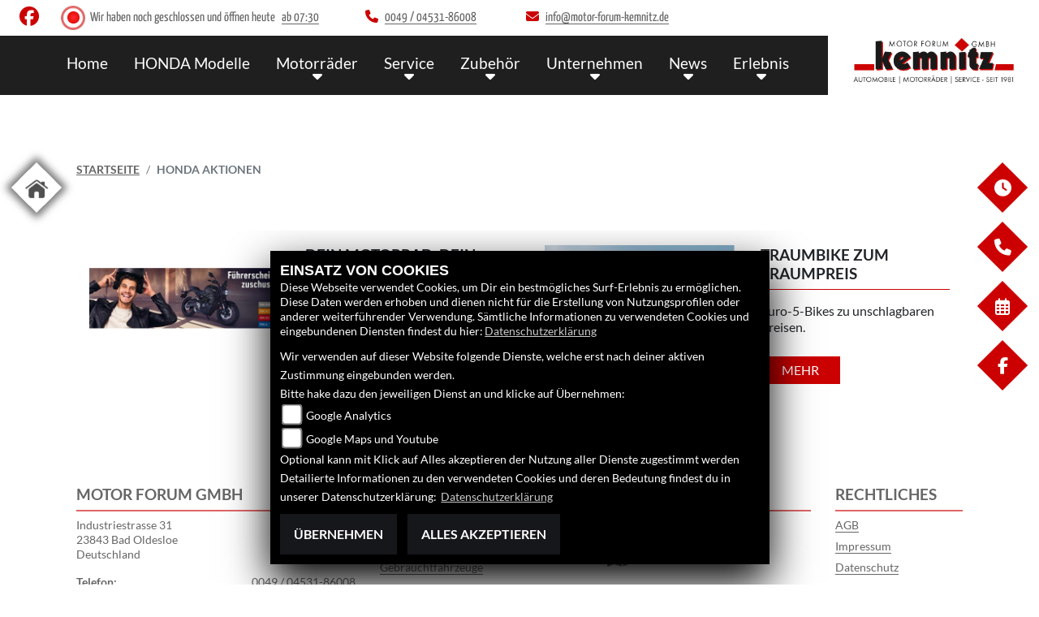

--- FILE ---
content_type: text/css
request_url: https://images6.1000ps.net/fonts/base/Lato/font.css
body_size: 566
content:
@font-face {
    font-family: 'Lato';
    src: url('https://images6.1000ps.net/fonts/base/Lato/Lato-Regular.ttf');
    src: local('https://images6.1000ps.net/fonts/base/Lato/Lato-Regular'), local('Lato-Regular'), url('https://images6.1000ps.net/fonts/base/Lato/Lato-Regular.ttf') format('truetype'); font-weight: 400;
    font-style: normal;
    font-display: swap;
}

@font-face {
    font-family: 'Lato';
    src: url('https://images6.1000ps.net/fonts/base/Lato/Lato-Bold.ttf');
    src: local('https://images6.1000ps.net/fonts/base/Lato/Lato-Bold'), local('Lato-Bold'), url('https://images6.1000ps.net/fonts/base/Lato/Lato-Bold.ttf') format('truetype');
    font-weight: 700;
    font-style: normal;
    font-display: swap;
}
